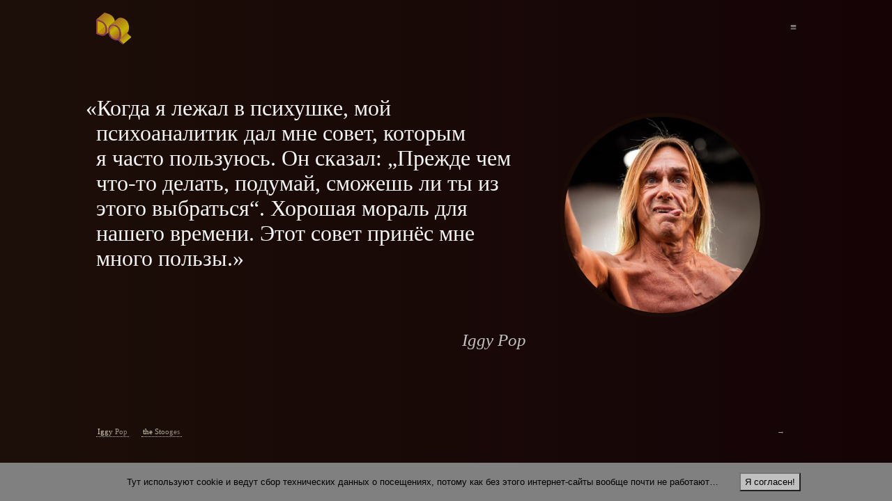

--- FILE ---
content_type: text/html; charset=utf-8
request_url: https://dq.cube2.ru/61_kogda-ya-lezhal-v-psihushke-moj-psihoanalitik-dal-mne-sovet-kotoryim-ya-chasto-polzuyus-on-skazal-prezhde-chem-chto-to-del
body_size: 2622
content:
<!DOCTYPE html>
<html lang="ru">
<head>
  <meta charset="utf-8" />
  <meta http-equiv="Content-Type" content="text/html; charset=utf-8" />
  <meta http-equiv="content-language" content="ru" />
  <meta http-equiv="Date" content="2020-11-13T19:32:01.837000+03:00" />
  <meta http-equiv="Last-Modified" content="2026-01-16T09:11:52.674024+03:00" />
  <meta http-equiv="Expires" content="2026-01-16T09:11:52.679588+03:00" />
  <meta http-equiv="Cache-Control" content="no-cache">
  <meta name="GENERATOR" content="Microsoft FrontPage 1.0" />
  <meta name="viewport" content="width=device-width, initial-scale=1" />
  <meta name="description" content="«Когда я лежал в психушке, мой психоаналитик дал мне совет, которым я часто пользуюсь. Он сказал: „Прежде чем что-то делать, подумай, сможешь ли ты из этого выбраться“. Хорошая мораль для нашего времени. Этот совет принёс мне много пользы.» (Iggy Pop)" />
  <meta name="keywords" content="Цитаты, Iggy Pop, the Stooges, Высказвания" />
  <meta name="copyright" lang="ru" content="Sergei Erjemin (дизайн), Iggy Pop (слова)." />
  <meta name="robots" content="index,follow" />
  <meta name="document-state" content="Dynamic" />
  <meta name="generator" content="FAVICON -- 0.01β by Python/Django" />
  <title>DQ: «Когда я лежал в психушке, мой психоаналитик дал мне совет, которым я часто пользуюсь. Он сказал: „Прежде чем что-то делать, подумай, сможешь ли ты из этого выбраться“. Хорошая мораль для нашего времени. Этот совет принёс мне много пользы.» (Iggy Pop)</title>
  <!-- Favicons -->
  <link rel="shortcut icon" type="image/x-icon" href="/static/img/favicon.ico" />
  <link rel="icon" type="image/png" href="/static/img/favicon.png" />
  <link rel="stylesheet" href="/static/css/dicquo.css" />
</head>
<body style="background: rgb(28,14,08);
             background: -webkit-linear-gradient(to right, rgb(28,14,08), rgb(21,03,06));
             background: linear-gradient(to right, rgb(28,14,08), rgb(21,03,06));">
  
  
  <!-- ШАПКА: НАЧАЛО -->
  <center><table>
    <tr>
      <td align="left">
        <a href="\" id="logo">
          <img src='/static/svgs/dq-logo.svg' alt="Dictum & Quotes" title="Dictum & Quotes"
               width="50" height="46"/></a>
      </td>
      <td align="right">
        <span id="menu">
          <a href="#">Блог</a> | <a href="#">Добавить высказывание</a> |
        </span>
        <a href="#" id="mm" onclick="document.getElementById('menu').style.display='inline';">≡</a></td>
    </tr>
  </table></center>
  <!-- ШАПКА: КОНЕЦ -->
  <center><table style="height:80vh;">
    <tr>
      <td>
        <div id="info"></div>
        <div id="bb"><p><span style="margin-left:-0.44em;">&laquo;</span>Когда я&nbsp;лежал в&nbsp;психушке, мой психоаналитик дал мне совет, которым я&nbsp;часто пользуюсь. Он&nbsp;сказал: &bdquo;Прежде чем <nobr>что-то</nobr> делать, подумай, сможешь&nbsp;ли ты&nbsp;из этого выбраться&ldquo;. Хорошая мораль для нашего времени. Этот совет принёс мне много пользы.&raquo;</p></div>
        <div id="author"><p>Iggy Pop</p></div>
      </td><td id="image">
        <center><div style="background:rgba(28,14,08,0.7);">
          <div><img src="/media/img2/iggy-pop-01.jpg" alt="Iggy Pop" title="Iggy Pop" /></div>
        </div></center>
      </td></tr><tr><td colspan="2">
        <div class="tags">
          <a href="/?tag=iggy-pop">Iggy Pop</a> <a href="/?tag=the-stooges">the Stooges</a> 
          <div id="next"><a href="/92_pank-rok---eto-termin-ispolzuemyij-diletantami-i-besserdechnyimi-manipulyatorami-dlya-naimenovaniya-muzyiki-kotoraya-zabir">&rightarrow;</a></div>
        </div>
      </td>
    </tr>
  </table></center>

<script type="text/javascript">
   setTimeout('location.replace("/92_pank-rok---eto-termin-ispolzuemyij-diletantami-i-besserdechnyimi-manipulyatorami-dlya-naimenovaniya-muzyiki-kotoraya-zabir")', 15000);
   /*Изменить текущий адрес страницы через 3 секунды (3000 миллисекунд)*/
</script>
<noscript>
   <meta http-equiv="refresh" content="15; url=/92_pank-rok---eto-termin-ispolzuemyij-diletantami-i-besserdechnyimi-manipulyatorami-dlya-naimenovaniya-muzyiki-kotoraya-zabir">
</noscript>


<!-- ПОДВАЛ: НАЧАЛО -- соглашение о сборе технической информации -->
  <div name="cookies_accept">
    <small>Тут используют cookie и&nbsp;ведут сбор технических данных о&nbsp;посещениях, потому как без этого <nobr>интернет-сайты</nobr> вообще почти <nobr>не&nbsp;работают&hellip;</small>
    <button onclick="CookieAcceptDate = new Date();
                     CookieAcceptDate.setTime(CookieAcceptDate.getTime() + 7948800000);
                     document.cookie = 'cookie_accept=yes;expires=' + CookieAcceptDate;
                     document.getElementsByName('cookies_accept')[0].remove();">
      Я согласен!
    </button></nobr>
  </div>
<!-- ПОДВАЛ: КОНЕЦ -->


<!-- Rating Mail.ru counter --><script type="text/javascript">var _tmr = window._tmr || (window._tmr = []);_tmr.push({id:"1603042",type:"pageView",start:(new Date()).getTime()});(function(d,w,id){if(d.getElementById(id)) return;var ts=d.createElement("script");ts.type="text/javascript";ts.async=true;ts.id=id;ts.src="https://top-fwz1.mail.ru/js/code.js";var f=function(){var s=d.getElementsByTagName("script")[0];s.parentNode.insertBefore(ts,s);};if(w.opera == "[object Opera]"){ d.addEventListener("DOMContentLoaded",f,false);}else{f();}})(document,window,"topmailru-code");</script><noscript><div><img src="https://top-fwz1.mail.ru/counter?id=1603042;js=na" style="border:0;position:absolute;left:-9999px;" alt="Top.Mail.Ru" /></div></noscript><!-- //Rating Mail.ru counter -->
</body>
</html>

--- FILE ---
content_type: text/css
request_url: https://dq.cube2.ru/static/css/dicquo.css
body_size: 1164
content:
@charset "utf-8";

.tags{
  color: silver;
  font-size:1.5vh;
  line-height:1.9vh;
  padding-top: 7vh;
}

/*****************************************************************
 * Настройки для анимирования цвета ссылок:
 * рецепт взят из: https://habr.com/ru/company/ruvds/blog/491702/
 *****************************************************************/
.tags a {
  text-decoration: none;
  position: relative;
  padding: 0 0.5ex;
  display: inline-block;
  color: white;
  border-bottom: dotted 1px silver;
  /* градиент для цвета ссылки */
  background: linear-gradient(to right, rgba(255,255,255,0.9) 40%, slategray, silver, lightyellow 50%, rgba(255,255,255,0.4));
  /*  обрезка градиента */
  background-clip: initial;
  -webkit-background-clip: text;
  -webkit-text-fill-color: transparent;
  background-size: 250% 100%;
  -ms-filter: "progid:DXImageTransform.Microsoft.Alpha(Opacity=30)";
  background-position: 100%;
  /* плавное позиионирование градиента */
  transition: background-position 0.65s ease;
  margin-right: 2vh;
}

.tags a:hover {
  color: white;
  background-position: 0 100%;
  border-bottom: solid 1px white;
}

div[name="cookies_accept"] {
  font-family:'Roboto', 'Lucida Grande', Verdana, Arial, sans-serif;
  position:fixed;
  bottom: 0; left: 0;
  width: 100%;
  padding: 2vh 2vw;
  color: black;
  background-color: gray;
  text-align: center;
}

div[name="cookies_accept"] button {
  padding:0.5vh 0.5vw;
  background: silver;
  color: black;
  margin-left: 2vw;
  cursor: pointer;
}

#logo {
  margin-top:1vh;
  filter: alpha(Opacity=75); /* Полупрозрачность для IE */
  opacity: 0.75;
  float: left;
}

#logo a {
  border: none;
  text-decoration: none;
}

table { width: 80%; }

#menu {
  display: none;
  color: silver;
}

#mm {
  text-decoration: none;
  color: silver;
}

#image {
  width: 30vw;
  text-align: center;
  vertical-align: center;
}

#image > center > div {
  width: 22vw;
  height: 22vw;
  padding:0.5vw;
  border-radius: 50%;
}

#image > center > div > div {
  border-radius:50%;
  overflow: hidden;
  display: flex;
  justify-content: center;
  align-items: center;
}

#image > center > div > div > img {
  width: auto;
  height: 22vw;
}

#author {
  color: silver;
  font-size: 3.5vh;
  line-height: 4vh;
  text-align: right;
  padding-top: 4vh;
  font-style: italic;
}

#info {
  color: silver;
  font-size: 2.5vh;
  line-height: 3vh;
  padding-bottom: 2vh;
}

#bb {
  color: whitesmoke;
  font-size: 4.5vh;
  line-height: 5vh
}

#next { float: right; }

#next a { border-bottom: none; }


--- FILE ---
content_type: image/svg+xml
request_url: https://dq.cube2.ru/static/svgs/dq-logo.svg
body_size: 2078
content:
<?xml version="1.0" encoding="UTF-8"?>
<!DOCTYPE svg PUBLIC "-//W3C//DTD SVG 1.1//EN" "http://www.w3.org/Graphics/SVG/1.1/DTD/svg11.dtd">
<!-- Creator: CorelDRAW X6 -->
<svg xmlns="http://www.w3.org/2000/svg" xml:space="preserve" width="50px" height="46px" version="1.1" style="shape-rendering:geometricPrecision; text-rendering:geometricPrecision; image-rendering:optimizeQuality; fill-rule:evenodd; clip-rule:evenodd"
viewBox="0 0 1512 1386"
 xmlns:xlink="http://www.w3.org/1999/xlink">
 <defs>
  <style type="text/css">
   <![CDATA[
    .fil6 {fill:#FFD900}
    .fil2 {fill:#AE4A84;fill-rule:nonzero}
    .fil3 {fill:url(#id0)}
    .fil4 {fill:url(#id1)}
    .fil1 {fill:url(#id2)}
    .fil0 {fill:url(#id3)}
    .fil5 {fill:url(#id4)}
   ]]>
  </style>
  <linearGradient id="id0" gradientUnits="userSpaceOnUse" x1="1476.52" y1="1395.4" x2="1034.86" y2="872.762">
   <stop offset="0" style="stop-color:#EF7F1A"/>
   <stop offset="0.34902" style="stop-color:#FFED00"/>
   <stop offset="0.94902" style="stop-color:#CC6F3C"/>
   <stop offset="1" style="stop-color:#CC6F3C"/>
  </linearGradient>
  <linearGradient id="id1" gradientUnits="userSpaceOnUse" x1="1023.98" y1="1127.45" x2="575.667" y2="596.929">
   <stop offset="0" style="stop-color:#EF7F1A"/>
   <stop offset="0.0588235" style="stop-color:#CC6F3C"/>
   <stop offset="0.670588" style="stop-color:#FFED00"/>
   <stop offset="1" style="stop-color:#CC6F3C"/>
  </linearGradient>
  <linearGradient id="id2" gradientUnits="userSpaceOnUse" xlink:href="#id0" x1="1398.9" y1="1160.31" x2="613.548" y2="230.976">
  </linearGradient>
  <linearGradient id="id3" gradientUnits="userSpaceOnUse" xlink:href="#id0" x1="805.595" y1="948.571" x2="21.0238" y2="20.1429">
  </linearGradient>
  <linearGradient id="id4" gradientUnits="userSpaceOnUse" x1="381.071" y1="958.69" x2="89.0714" y2="613.119">
   <stop offset="0" style="stop-color:#EF7F1A"/>
   <stop offset="0.831373" style="stop-color:#FFED00"/>
   <stop offset="0.94902" style="stop-color:#CC6F3C"/>
   <stop offset="1" style="stop-color:#CC6F3C"/>
  </linearGradient>
 </defs>
 <g id="Layer_x0020_1">
  <metadata id="CorelCorpID_0Corel-Layer"/>
  <path class="fil0" d="M746 677l-341 293c21,-19 37,-44 49,-75 14,-37 20,-83 20,-137 0,-47 -6,-92 -19,-135 -13,-43 -32,-82 -58,-118 -26,-36 -57,-67 -95,-95 -38,-27 -84,-50 -139,-68l-136 -44c-6,-2 -12,-2 -18,1 -1,0 -2,1 -3,2l345 -296c1,-1 2,-2 4,-2 6,-3 12,-3 18,-1l136 44c55,18 101,41 139,68 38,27 69,59 95,95 25,36 45,75 58,118 13,43 19,88 19,135 0,54 -7,100 -20,137 -12,34 -30,60 -53,79z"/>
  <path class="fil1" d="M1005 1173c12,-10 22,-22 30,-35 10,-16 18,-34 25,-54 6,-20 11,-41 14,-65 3,-23 4,-48 4,-73 0,-50 -6,-97 -17,-141 -12,-44 -29,-83 -51,-119 -23,-35 -51,-66 -85,-92 -34,-26 -74,-47 -119,-62 -48,-16 -90,-22 -126,-17 -36,4 -66,17 -91,40l345 -295c24,-22 54,-34 90,-39 36,-4 78,2 126,17 45,15 85,35 119,62 34,26 63,57 85,92 23,35 40,75 51,119 11,44 17,90 17,141 0,26 -2,50 -4,73 -3,23 -8,45 -14,65 -6,20 -15,38 -25,54 -9,14 -20,27 -33,37l-341 292z"/>
  <path class="fil2" d="M409 739c0,-38 -5,-74 -14,-109 -10,-35 -24,-68 -44,-97 -20,-30 -45,-56 -75,-79 -30,-23 -69,-42 -116,-58l-99 -33 0 538 100 33c44,14 81,21 111,20 30,-1 56,-9 76,-25 20,-16 35,-40 46,-71 10,-31 15,-71 15,-118zm65 18c0,54 -7,100 -20,137 -14,37 -34,65 -60,84 -27,19 -59,30 -98,31 -39,1 -86,-7 -140,-24l-127 -42c-6,-2 -12,-6 -18,-13 -6,-7 -10,-16 -10,-28l0 -583c0,-12 3,-19 10,-22 6,-3 12,-3 18,-1l136 44c55,18 101,41 139,68 38,27 69,59 95,95 25,36 45,75 58,118 13,43 19,88 19,135z"/>
  <path class="fil3" d="M1343 884l-333 285c-3,3 -7,6 -10,9 26,30 49,54 68,73 20,18 36,33 48,43 13,10 22,18 29,23 7,5 12,9 15,13 3,4 5,8 6,13 1,5 2,10 2,17 0,5 0,10 -1,13 -1,3 -2,6 -4,8 -1,1 -1,1 -2,2l344 -294c1,0 1,-1 2,-2 2,-2 3,-5 4,-8 1,-4 1,-8 1,-13 0,-7 -1,-12 -2,-17 -1,-5 -3,-9 -6,-13 -3,-4 -8,-8 -15,-13 -7,-5 -17,-13 -29,-23 -13,-10 -29,-25 -48,-43 -20,-19 -42,-43 -68,-73z"/>
  <path class="fil2" d="M1015 931c0,-38 -4,-75 -11,-111 -7,-36 -19,-69 -36,-99 -17,-30 -38,-57 -66,-80 -27,-23 -61,-41 -102,-54 -40,-13 -74,-17 -101,-11 -28,6 -50,18 -67,38 -17,19 -29,44 -37,75 -8,31 -11,65 -11,101 0,39 3,77 10,113 7,36 18,69 35,99 16,30 38,57 66,80 27,23 62,41 103,55 41,13 75,17 103,11 28,-6 50,-19 67,-39 17,-20 29,-45 36,-76 7,-31 11,-65 11,-102zm153 430c0,5 0,10 -1,13 -1,3 -2,6 -4,8 -2,2 -3,3 -5,3 -2,1 -3,0 -5,0 -4,-1 -12,-7 -26,-16 -13,-10 -29,-22 -48,-39 -19,-16 -39,-35 -61,-57 -22,-22 -44,-46 -66,-72 -17,6 -39,9 -65,9 -27,0 -58,-6 -94,-18 -48,-16 -89,-37 -124,-63 -35,-27 -63,-57 -85,-93 -22,-35 -38,-75 -49,-119 -10,-44 -16,-91 -16,-142 0,-51 6,-95 18,-132 12,-37 29,-67 53,-88 24,-21 53,-34 89,-38 36,-4 78,2 126,17 45,15 85,35 119,62 34,26 63,57 85,92 23,35 40,75 51,119 11,44 17,90 17,141 0,26 -2,50 -4,73 -3,23 -8,45 -14,65 -6,20 -15,38 -25,54 -10,16 -22,29 -36,40 26,30 49,54 68,73 20,18 36,33 48,43 13,10 22,18 29,23 7,5 12,9 15,13 3,4 5,8 6,13 1,5 2,10 2,17z"/>
  <path class="fil4" d="M1015 931c0,-38 -4,-75 -11,-111 -7,-36 -19,-69 -36,-99 -17,-30 -38,-57 -66,-80 -27,-23 -61,-41 -102,-54 -40,-13 -74,-17 -101,-11 -28,6 -50,18 -67,38 -17,19 -29,44 -37,75 -8,31 -11,65 -11,101 0,39 3,77 10,113 7,36 18,69 35,99 16,30 38,57 66,80 27,23 62,41 103,55 41,13 75,17 103,11 28,-6 50,-19 67,-39 17,-20 29,-45 36,-76 7,-31 11,-65 11,-102z"/>
  <path class="fil5" d="M61 900l330 -283c1,4 2,8 4,12 9,35 14,72 14,109 0,48 -5,87 -15,118 -10,31 -25,55 -46,71 -20,16 -45,24 -76,25 -31,1 -67,-6 -111,-20l-100 -33z"/>
  <path class="fil6" d="M61 900l330 -283c-9,-31 -23,-59 -40,-85 -20,-30 -45,-56 -75,-79 -30,-23 -69,-42 -116,-58l-99 -33 0 538z"/>
 </g>
</svg>
